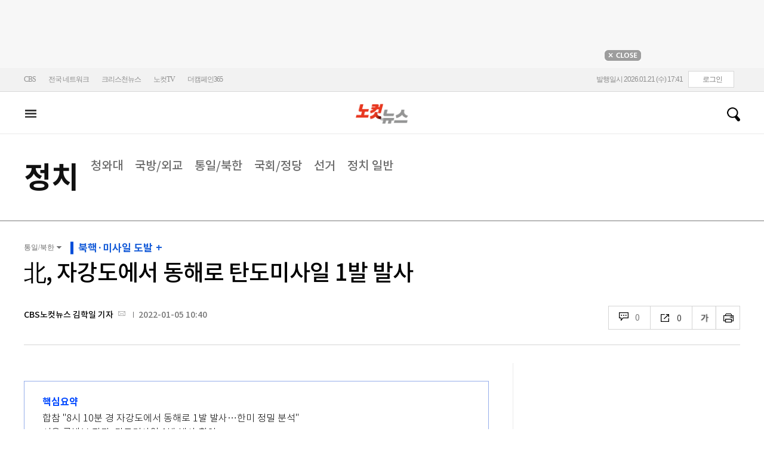

--- FILE ---
content_type: text/css
request_url: https://www.nocutnews.co.kr/news/css/view.css
body_size: 10717
content:
@import url('/css/font_GangwonEduPower.css');
@import url("sign.css"); /* 서명 */

.container {padding-top:0; z-index:52;}
.con_col2th {width:1200px; flex-wrap:wrap;}
.content { 
	width:100%; padding-top:15px; position:relative; z-index:30;
	font-family:Noto Sans CJK KR, Noto Sans KR, AppleSDGothicNeo, Malgun Gothic, 맑은 고딕, sans-serif; 
}
.areabox { padding-top:15px;}
/* 더보기 버튼 공통 */
.btn_more {
	background:url("//img.nocutnews.co.kr/nocut/v2/common/bul_imgs.gif") no-repeat 33px -227px; 
	width:38px; height:15px; float:right; font-weight:normal; position:absolute; top:1px; right:2px; 
	color:#a9a8a9; font-size:11px; line-height:15px; letter-spacing:-1px; 
}
.btn_more:hover { text-decoration:none;}
/* layer page 버튼 공통 */
.container .pagelayer{ position:absolute; top:0; right:0;}
.container .pagelayer a { padding:2px; float:left; color:#d9d9d9; font-size:10px; z-index:1;}
.container .pagelayer a:hover,
.container .pagelayer a.sel { color:#909090; text-decoration:none;}
/* top ad */
.ad_top1 { background:#f7f7f7; float:left; width:100%; height:114px; text-align:center;}
.ad_top1 div {width:728px; display:block; margin:12px auto 10px; position:relative}
.ad_top1 p {position:absolute;top:72px;right:-70px}
.ad_top2 { width:100%; height:60px; display:block; padding-top:20px; overflow:hidden; clear:both;}

/* 오늘의 뉴스박스 버튼 */
.btn_todaynewsgo { 
	width:30px; height:224px; position:fixed; _position:absolute; top:300px; left:50%; margin-left:-490px;z-index:1;
}
.btn_todaynewsgo a { 
	width:100%; height:100%; margin-left:-34px; display:block;
	text-indent:-3000em; overflow:hidden;
	background:url("//img.nocutnews.co.kr/nocut/v2/news/view/btn_todayNewsGo.png") no-repeat; 
}
.btn_todaynewsgo.todaystop { position:absolute ; } 

/* ----------------------------------------------------------------------------------- */
/* view_top 기사제목, 기자정보, 우측배너*/
.view_top {
	width:100%; display:block; border-bottom:1px solid #d6d6d6; margin-bottom:30px;
	position:relative; padding:32px 0 25px; float:left; z-index:35;
}
.view_top .sub_group { display:inline;float:left; }
.view_top .sub_group p { display:inline; line-height:20px;}
.view_top .sub_group p strong {
	color:#727272; font-size:12px; font-weight:normal; line-height:12px; font-family:Dotum; padding-right:12px;
	background:url("//img.nocutnews.co.kr/nocut/v3/common/bul_arrow1.gif") no-repeat right center;
}
.view_top .sub_group p a { float:left;font-size:16px; color:#1f4fa3; font-weight:bold; padding-right:9px;}
.view_top .sub_group ul {
	width:85px; padding:7px 12px; border:1px solid #e1e1e1; background-color:#fff; 
	position:absolute; top:30px; left:27px; z-index:100;
}
.view_top .sub_group ul li {line-height:22px;}
.view_top .sub_group ul li a {color:#797979; font-size:14px; font-weight:400;}
.view_top .sub_group ul li a:hover {color:#1f4fa3; font-weight:bold; text-decoration:none;}
.view_top .top_issue { float:left; margin-left:15px; color:#175dd8; }
.view_top .top_issue strong { line-height:24px; }
.view_top .top_issue a { color:inherit; font-size:17px; position:relative; padding-left:13px;}
.view_top .top_issue a:before { content:''; width:5px; height:21px; display:block; background:#004dd9;position:absolute; top:50%; left:0 ;transform:translateY(-50%);}
.view_top .top_issue a:after { content:'+'; padding:0 5px; }
.view_top .h_info { width:100%; float:left; }
.view_top .h_info h1 {
	width:100%; display:block; color:#000; font-weight:500; 
	font-size:38px; line-height:40px; padding:11px 0 35px; letter-spacing:-1px;
	font-family:Noto Sans CJK KR, Noto Sans KR, AppleSDGothicNeo, Malgun Gothic, 맑은 고딕, sans-serif; 
}
.view_top .h_info li { float:left; line-height:30px; font-family:Noto Sans CJK KR, Noto Sans KR; color:#777; }
.view_top .h_info .bl_b { display:inline-block; vertical-align:middle; font-size:14px;  }
.view_top .h_info .bl_b li{position:relative;}
.view_top .h_info .bl_b li p {display:flex; align-items:center; white-space:nowrap;}
.view_top .h_info .bl_b li span {display:inline-block; white-space:nowrap}
.view_top .h_info .bl_b li a {display:inline-block;}
.view_top .h_info .bl_b li a.btn_add:after {
	width:12px; height:30px; display:block; content:''; float:right; transition:all 0.3s ease;
	background:url("//img.nocutnews.co.kr/nocut/v3/common/bul_arrow1.gif") no-repeat center; transform:rotate(0);
}
.view_top .h_info .bl_b li a.btn_add.btn_more:after { transform:rotate(180deg); }
.view_top .h_info .bl_b li a.btn_add.btn_more {font-size:14px; color:#777; width:auto; background:0 none; letter-spacing:0; line-height:30px; position:static; float:none;}
.view_top .h_info .bl_b li .layer_b{ padding:12px 20px; position:absolute; top:30px; left:0; background:#fff; border:1px solid #d5d5d5; box-sizing:border-box; line-height:25px;}
.view_top .h_info li.email:before { 
	content:""; width:1px; height:10px; background:#737475; margin:0 8px; float:right; position:relative; top:10px;
}
.view_top .h_info li.email a.e_ico {
	width:12px; height:15px; text-indent:-300px; overflow:hidden;margin:0 5px;
	background:url("//img.nocutnews.co.kr/nocut/v2/news/view/ico_viewTops.gif") no-repeat 0 4px; 
}
.view_top .h_info li.email p .btn_add:after {
	width:12px; height:30px; display:block; content:''; float:right;transition:all 0.3s ease;
	background:url("//img.nocutnews.co.kr/nocut/v3/common/bul_arrow1.gif") no-repeat right center;
}
.view_top .h_info li.email p a.btn_add.btn_more:after {transform:rotate(0);}
.sub_group2 { float:right; display:inline-block; }
.sub_group2 li { float:left; border:1px solid #d5d5d5; border-width:1px 1px 1px 0; box-sizing:border-box; }
.sub_group2 li:first-of-type { border-left:1px solid #d5d5d5; }
.sub_group2 li.ph_b { width:80px; display:flex; border:0; }
.sub_group2 li.ph_b a {
	width:40px; height:40px; display:inline-block; float:left; overflow:hidden; text-indent:-300px; 
	background:url("//img.nocutnews.co.kr/nocut/v3/view/ico_phB2.gif") no-repeat;background-size:81px auto;
	border:1px solid #d5d5d5; border-width:1px 1px 1px 0;
}
.sub_group2 li.ph_b a:hover { text-decoration:none; color:#fff; }
.sub_group2 li.ph_b .f_wrap { position:relative; }
.sub_group2 li.ph_b .font_b {
	 width:80px; left:0; top:40px; position:absolute; box-sizing:border-box;background:#fff;z-index:70;display:none;
}
.sub_group2 li.ph_b .font_b.on { display:flex; }

.sub_group2 li.ph_b .btn_font { 
	width:40px; height:40px; display:inline-block; float:left; overflow:hidden; text-indent:-300px; 
	background:url("//img.nocutnews.co.kr/nocut/v3/view/ico_phB2.gif") no-repeat -1px -1px;
	background-size:auto 107%; border:1px solid #d5d5d5;border-width:1px 1px 1px 0; cursor:pointer;
}
.sub_group2 li.ph_b .btn_font:hover {
	background:#000 url("//img.nocutnews.co.kr/nocut/v3/view/ico_phB2_over.gif") no-repeat;
	background-position:-1px -1px; border-color:#000;
}
.sub_group2 li.ph_b .btn_print {width:40px; height:40px; border:0; border:solid #d5d5d5; border-width:1px 1px 1px 0; background:url("//img.nocutnews.co.kr/nocut/v3/view/ico_print.gif") no-repeat 12px center; }
.sub_group2 li.ph_b .btn_print:hover,
.sub_group2 li.ph_b .btn_print.sel {background-color:#000; background-position:-31px center;}
.sub_group2 li.ph_b .font_b button{
	width:40px; height:40px; background:none; background-color:#fff;
	border:1px solid #000; font-size:30px; text-align:center; text-indent:0; line-height:36px;
	color:#c0c0c0; box-sizing:border-box;
}
.sub_group2 li.ph_b .font_b button:hover { text-decoration:none; color:#fff; background:#000; }
.sub_group2 li.ph_b .font_b .btn_plus { border-left:0; }
.sub_group2 li.summary_b { width:40px; position:relative;}
.sub_group2 li.summary_b > a { 
	width:100%; height:100%; display:block; overflow:hidden; text-indent:-300px;
	background:#fff url("//img.nocutnews.co.kr/nocut/v3/view/ico_summary.gif") no-repeat 13px center;
}
.sub_group2 li.summary_b > a:hover,
.sub_group2 li.summary_b > a.sel { background-color:#000; background-position:-34px center;}
.sub_group2 li.summary_b .layer_b.summary_l{ width:665px; border:1px solid #000; position:absolute; top:47px; right:0; text-align:left;}
.sub_group2 li.summary_b .layer_b.summary_l .btn_close { 
	width:25px; height:25px; display:block; position:absolute; top:15px; right:15px; text-indent:-300px; overflow:hidden; 
	background:url("//img.nocutnews.co.kr/nocut/v3/view/btn_photoBtn.png") no-repeat center 104%; background-size:80% auto;
}

.summary_l { background:#fff; padding:20px 30px; box-sizing:border-box; line-height:1.5; font-size:16px; }       
.summary_l > div:nth-of-type(2) { margin-top:35px; }
.summary_l strong { font-weight:bold; color:#0048ff; display:block; line-height:30px;}
.summary_l strong span { color:#98a6ca;}
.summary_l p { color:#000; }
.summary_l li {width:100%; display:block; border:0 none !important; height:auto !important;}
.summary_l li a { color:#333; font-size:16px; width:100%; display:block; }
.summary_l li a:before {content:'-'; display:inline; padding-right:5px; }
.viewbox .summary_l { border:1px solid #96aeeb;margin:15px 0 40px }
.viewbox hr { width:100%; height:0; position:static; top:0; left:0; visibility:visible; margin:15px 0;}

.s_box { display:inline-block; margin-left:20px; vertical-align:middle; }
.s_box .view_tab { height:40px; position:relative; display:flex; }
.view_tab li { height:100%;  }
.view_tab .txt { background:#fff;box-sizing:border-box;}
.view_tab .txt:hover { border-color:#000;  background:#000; }
.view_tab .txt:hover button { color:#fff; }
.view_tab .txt.txt_3 {
	min-width:50px;position:relative; border-width:1px 1px 1px 0;
	background:url("//img.nocutnews.co.kr/nocut/v3/view/ico_share1.png") no-repeat; background-position:17px 50%;
}
.view_tab .txt.txt_3:hover, .view_tab .txt.txt_3:active { cursor:pointer; }
.view_tab .txt button,
.view_tab .txt em {
	min-width:47px; height:100%; line-height:42px; display:block; text-align:center; position:relative;
	 font-weight:400; padding:0 7px; box-sizing:border-box;
}
.h_info .view_tab .txt.txt_2 { text-align:center; }
.view_tab .txt.txt_2 a.reply_b { padding:0 17px; color:#1f4fa3; }
.view_tab .txt.txt_2 a.reply_b:before {
	content:""; width:18px; height:15px; margin-top:-; margin-right:6px; display:inline-block; vertical-align:middle;
	background:url("//img.nocutnews.co.kr/nocut/v3/view/ico_reply2.gif") no-repeat;
}
.view_tab .txt.txt_2 a.reply_b span { font-size:14px; vertical-align:top; line-height:38px; display:inline;}
.view_tab .txt.txt_2:hover button.reply_b { color:#fff; }
.view_tab .txt.txt_2:hover button.reply_b:before {
	background:url("//img.nocutnews.co.kr/nocut/v3/view/ico_reply2_over.gif") no-repeat;
}
.view_tab .txt.txt_2:hover button.reply_b span { color:#fff; }

.view_tab .txt button:hover { text-decoration:none; }

.view_tab .snsbox { 
	width:192px; height:39px; left:0; top:39px; position:absolute; overflow:hidden;
	border:1px solid #000; box-sizing:border-box; display:none;background:#fff;z-index:50;
}
.view_tab .snsbox.on { display:flex; }
.view_tab .snsbox button {
	width:calc(100% / 5); min-width:35px; height:100%; padding:0; display:inline-block; float:left; overflow:hidden; text-indent:-300px;
	background:url("//img.nocutnews.co.kr/nocut/v3/view/ico_sns3_210201.gif") no-repeat; box-sizing:border-box;
	border:0; border-right:1px solid #d6d6d6; 
}
.view_tab .snsbox button:last-of-type { border-right:0; }
.view_tab .snsbox button.sns_f { background-position:15px 11px; }
.view_tab .snsbox button.sns_t { background:url('//img.nocutnews.co.kr/nocut/common/ico_sns2.png') no-repeat center; }
.view_tab .snsbox button.sns_b { background-position:-60px 11px; }
.view_tab .snsbox button.sns_k { background-position:-97px 11px; }
.view_tab .snsbox button.sns_u { background-position:-136px 11px; }
.view_tab .txt.txt_3 em { margin-left: 44px; padding: 0 17px 0 0; display: inline; color:#3c3c3c; line-height: 40px; font-size: 14px; }
.view_tab .snsbox button:hover { background-color:#000; border-right:1px solid #000; }
.view_tab .snsbox button.sns_f:hover { background-position:15px -39px; }
.view_tab .snsbox button.sns_t:hover { background-image: url('//img.nocutnews.co.kr/nocut/common/ico_sns2_fff.png') }
.view_tab .snsbox button.sns_b:hover { background-position:-60px -39px; }
.view_tab .snsbox button.sns_k:hover { background-position:-97px -39px; }
.view_tab .snsbox button.sns_u:hover { background-position:-136px -39px; }
.view_tab .txt.txt_3:hover { 
	background:#000 url("//img.nocutnews.co.kr/nocut/v3/view/ico_share_over.png") no-repeat;
	background-position:17px 50%;
}
.view_tab .txt.txt_2 a.reply_b:hover span { color:#fff !important;}
.view_tab .txt:hover em { color:#fff;}
	/* 기사본문 */
.content .viewbox { 
	width:100%; padding-bottom:15px; margin-bottom:23px; position:relative;
	border-bottom:1px solid #e6e6e6; font-size:20px; line-height:1.6; font-weight:300;
}
.content .viewbox table { width:96% !important; margin-left:auto !important; margin-right:auto !important;}
h3.news-h3.news-h3_st1 { display:block; padding:0; font-size:20px; color:#000; font-weight:500; line-height:1.7; letter-spacing:-1px; padding-left:20px; margin:0 0 20px; border-left:5px solid #000; }
h3.news-h3_st1 {display:block; font-size:23px; color:#353535; font-weight:bold; line-height:1.7; letter-spacing:-1px;padding-left:20px; margin:15px 0 40px; border-left:5px solid #000; clear:both;}
h3.news-h3_st2 {display:block; font-size:23px; color:#353535; font-weight:bold; line-height:1.7; letter-spacing:-1px;padding:9px 0 18px; border-top:1px solid #000; clear:both; }
h3.news-h3_st3 {display:block; font-size:23px; color:#353535; font-weight:bold; line-height:1.7; letter-spacing:-1px;padding:9px 0; margin-bottom:15px; border-top:1px solid #000; border-bottom:1px solid #cdcdcd; clear:both;}
h2.news-h2.news-h2_st1 { display: block; padding: 0; font-size: 20px; color: #000; font-weight: 500; line-height: 1.7; letter-spacing: -1px; padding-left: 20px; margin: 0 0 20px; border-left: 5px solid #000; }
h2.news-h2_st1 { display: block; font-size: 23px; color: #353535; font-weight: bold; line-height: 1.7; letter-spacing: -1px; padding-left: 20px; margin: 15px 0 40px; border-left: 5px solid #000; clear: both; }
h2.news-h2_st2 { display: block; font-size: 23px; color: #353535; font-weight: bold; line-height: 1.7; letter-spacing: -1px; padding: 9px 0 18px; border-top: 1px solid #000; clear: both; }
h2.news-h2_st3 { display: block; font-size: 23px; color: #353535; font-weight: bold; line-height: 1.7; letter-spacing: -1px; padding: 9px 0; margin-bottom: 15px; border-top: 1px solid #000; border-bottom: 1px solid #cdcdcd; clear: both; }
.content .viewbox a { color:#000; }
.content .viewbox a:hover { text-decoration:underline !important; }
/* 기사본문 - 이미지 템플릿 */
.fr-img-space-wrap { padding-bottom:10px; max-width:795px; }
.fr-img-caption {display:block; margin:0 auto; max-width:100%; clear:both;}
.fr-img-caption img { position:relative; width:100%; vertical-align:top; display:block;}
.fr-img-caption a { 
	position:absolute; bottom:0; right:0; width:40px; height:40px; display:block; text-indent:-300px; overflow:hidden;
	background:rgba(0,0,0,0.5) url("//img.nocutnews.co.kr/nocut/v3/view/ico_plus.png") no-repeat center center;
}
.fr-img-caption.fr-fil { float:left; margin-right:20px; }
.fr-img-caption.fr-fir { float:right; margin-left:20px; }
.fr-img-caption .fr-inner {display:block; margin-top:3px; color:#787878;line-height:21px;font-size:14px;text-align:left; }
.fr-img-space-wrap .fr-img-caption iframe { width:710px; height:400px;display:block; margin:20px auto; }
.fr-img-space-wrap2 { display:none; }
/* 기사본문 - 동영상 템플릿 */
.fr-video { display:block; margin:20px auto; width:710px; height:400px; position:relative; clear:both;}
.fr-video iframe{ display:block;width:100% !important; height:100% !important; position:absolute; top:0; left:0; }
/* 기사본문 - 주석 템플릿 */
.news-remark_b { position:relative; display:inline-block; }
.news-remark { color:#0140b5 !important; display:inline-block; position:relative;}
.news-remark:after {
	content:""; position:absolute; bottom:0; left:0; width:100%; height:1px; display:block; border-top:1px dotted #0140b5
}
.news-remark.add_arrow:before { content:""; position:absolute; bottom:-13px; left:50%; width:6px; height:10px; display:block; background:url("//img.nocutnews.co.kr/nocut/v3/view/bul_arrow1.png") no-repeat 0; transform:rotate(90deg) translateX(-50%); }

.news-remark_l {
	width:250px; position:absolute;background:#fff; cursor:text; letter-spacing:-1px; top:130%;
	padding:14px 15px; color:#000; font-size:14px; line-height:21px; z-index:10; box-sizing:border-box;
	left:50%; transform:translateX(-50%); 
	border:1px solid #424242; box-shadow:3px 5px 0 rgba(0,0,0,0.2);
}
.news-remark_l.news-r_ll {left:0 !important; transform:translateX(0)}
.news-remark_l.news-r_rr {right:0 !important; transform:translateX(0); left:auto;}
.news-remark_l p strong {display:block; margin-bottom:5px;}
.news-remark_l a {
	position:absolute; top:13px; right:15px; width:15px; height:15px; display:block; overflow:hidden; text-indent:-300px;
	background:url("//img.nocutnews.co.kr/nocut/v3/view/bul_x.gif") no-repeat center;
}
.news-remark_l a:hover { text-decoration:none; }
.content .viewbox a.news-remark:hover { text-decoration:none !important; }
.news-remark:hover:after { text-decoration:none !important; }
/* 관련기사 템플릿 */
.news-related_n {width:94%; border-top:1px solid #000; border-bottom:1px solid #e7e7e7; padding:15px 5px; position:relative; line-height:30px;  margin:20px auto; box-sizing:border-box; overflow:hidden;}
.news-related_n h2 { color:#175dd8; font-size:18px; font-weight:500; display:block; margin-bottom:5px; overflow:hidden;}
.news-related_n h2 a {display:inline-block; overflow:hidden; text-indent:-300px; width:5px; height:5px; border:2px solid #fff; border-left-color:#575757; border-top-color:#000; transform:rotate(-135deg); margin-left:10px; position:relative; top:-3px; }
.news-related_n ul { overflow:hidden;/* max-height:120px;*/}
.news-related_n li {font-size:18px; display:block; position:relative; padding-left:13px;}
.news-related_n li a { color:#575757; display:block; overflow:hidden; white-space:nowrap; text-overflow:ellipsis; }
.news-related_n li:before {content:"-"; position:absolute; left:1px; top:-3px;}
.news-related_n.news-r_more h2 a {transform:rotate(45deg); top:2px;}
.news-related_n.news-r_more ul {height:auto; max-height:inherit; }
.news-related_n .slick-list{overflow:hidden;}
.news-related_n .slick-dots{position:absolute; top:-33px; right:20px;}
.news-related_n .slick-dots li {display:inline-block; padding-left:0;}
.news-related_n .slick-dots li:before {display:none;}
.news-related_n .slick-dots li button {display:inline-block; width:11px; height:11px; background:#c3c3c3; margin-left:5px; overflow:hidden; border-radius:6px; text-indent:-100px; border:0;}
.news-related_n .slick-dots li.slick-active button { background:#505050; }
.news-related_n .slick-dots li button:focus {outline:none;}
.news-related_n .slick-arrow { display:none !important;}

/* 기사본문 - 템플릿 */
.news-temp_b {position:relative; overflow:hidden; margin:30px 0; width:100%;}
.news-temp_b h4{display:block; color:#175dd8; font-size:22px; line-height:25px; margin-bottom:25px; }
.news-temp_b.news-temp_img .slick-slide {margin-right:10px;}
.news-temp_b.news-temp_img .slick-slide:last-child {margin-right:0;}
.news-temp_b.news-temp_img .t_b {display:block; width:497px; height:320px; position:relative; background:#000; color:#fff !important;}
.news-temp_b.news-temp_img .t_b > span {display:block; width:100%; height:100%; position:relative; overflow:hidden;}
.news-temp_b.news-temp_img .t_b > span img{width:100%; min-height:100%; opacity:0.5;}
.news-temp_b.news-temp_img p {
	width:437px; height:260px; overflow:hidden; box-sizing:border-box; padding:20px;background:rgba(0,0,0,0.4);
	position:absolute; top:50%; left:50%; transform:translateX(-50%) translateY(-50%); font-size:16px; line-height:25px;
	word-break:keep-all;
}
.news-temp_b.news-temp_img p strong {display:block; margin-bottom:10px; font-size:20px; line-height:28px; font-weight:300;}
.news-temp_b.news-temp_img p span {display:block; height:145px; overflow:hidden;}
.news-temp_b.news-temp_img .slick-arrow {border:0 solid red;
	width:20px; height:20px; display:block;  position:absolute; top:-45px; text-indent:-300px; overflow:hidden;
	background:url("//img.nocutnews.co.kr/nocut/v3/view/bul_arrow1.png") no-repeat; cursor:pointer; outline:none;
}
.news-temp_b.news-temp_img .slick-prev {background-position:0 center; right:30px;}
.news-temp_b.news-temp_img .slick-next {background-position:right center; right:10px}
.news-temp_b.news-temp_img .slick-dots {display:none !important;}

.news-temp_b.news-temp_txt {}
.news-temp_b.news-temp_txt ul {border:1px solid #b2b2b2; padding:0 30px; box-sizing:border-box;}
.news-temp_b.news-temp_txt ul li {border-bottom:1px solid #d7d7d7;}
.news-temp_b.news-temp_txt li p {position:relative; height:0; overflow:hidden;font-size:15px; color:#757575 !important; padding-bottom:0; word-break:keep-all; opacity:0; transition:all 0.3s ease;}
.news-temp_b.news-temp_txt ul li:last-child {border-bottom:0 none;}
.news-temp_b.news-temp_txt strong {color:#bdbdbd !important; font-size:18px; line-height:1.4; padding:20px 40px 20px 0; box-sizing:border-box; display:block; cursor:pointer; position:relative;transition:all 0.3s ease;}
.news-temp_b.news-temp_txt strong:after {
	content:''; width:20px; height:20px; display:block; position:absolute; top:50%; right:10px;
	transform:translateY(-50%) rotate(180deg); transition:all 0.3s ease;
	background:url("//img.nocutnews.co.kr/nocut/v3/view/bul_arrow2.png") no-repeat center;}
.news-temp_b.news-temp_txt li.sel strong {color:#000 !important;}
.news-temp_b.news-temp_txt li.sel p { height:auto;padding-bottom:20px; opacity:1;}
.news-temp_b.news-temp_txt li.sel strong:after {transform:translateY(-50%) rotate(0deg);}
.news-temp_b.news-temp_chart { }
.news-temp_b.news-temp_chart > div {border:1px solid #b2b2b2; position:relative; padding:50px 60px; box-sizing:border-box; overflow:hidden;}
.news-temp_b.news-temp_chart h4 {color:#000;box-sizing:border-box; word-break:keep-all; line-height:30px;}
.news-temp_b.news-temp_chart strong {width:44px; height:44px; line-height:44px; text-align:center; background:#666; position:absolute; top:-1px; left:-1px; display:block; font-size:24px; color:#fff;}
.news-temp_b.news-temp_chart strong span {visibility:hidden; width:1px; height:1px; display:block; position:absolute; right:-1px; top:-1px; overflow:hidden; }
.news-temp_b.news-temp_chart a {
	display:block; width:120px; height:50px; margin:20px auto 0; font-size:16px; font-weight:bold;
	background:#f8f8f8; border:1px solid #b2b2b2; color:#000; text-align:center; line-height:48px;
}
.news-temp_b.news-temp_chart a:hover {border-color:#000; text-decoration:none !important;}
.news-temp_b.news-temp_chart .t_q div {overflow:hidden; margin-bottom:40px; border-bottom:1px solid #eaeaea;}
.news-temp_b.news-temp_chart .t_q h4 {float:left; width:50%; padding-right:15%;}
.news-temp_b.news-temp_chart .t_q p {float:left; width:50%;}
.news-temp_b.news-temp_chart .t_q p span { width:100%; display:block; position:relative; overflow:hidden; font-size:16px; line-height:29px; margin-bottom:10px; color:#000;}
.news-temp_b.news-temp_chart .t_q p span input { width:1px; height:1px; overflow:hidden; visibility:hidden; position:absolute; top:-100px; left:-100px;}
.news-temp_b.news-temp_chart .t_q p label:before { content:''; width:29px; height:29px; margin-right:10px; display:inline-block; border:1px solid #b2b2b2; border-radius:17px; overflow:hidden; box-sizing:border-box; float:left;}
.news-temp_b.news-temp_chart .t_q p input:checked + label:after { content:''; width:13px; height:13px; display:block; border-radius:10px; position:absolute; top:8px; left:8px; background:#666}
.news-temp_b.news-temp_chart .t_q p.date {float:none;width:100%;text-align: center; color:#000;}
.news-temp_b.news-temp_chart .t_a .chart_b {width:80%;position:relative;margin:0 auto;}

.content .viewbox .viewpic { padding-bottom:10px; max-width:795px; }
.content .viewbox .viewpic p { position:relative; }
.content .viewbox .viewpic p img { position:relative; width:100%; vertical-align:top; display:block;}
.content .viewbox .viewpic p a { 
	position:absolute; bottom:0; right:0; width:40px; height:40px; display:block; text-indent:-300px; overflow:hidden;
	background:rgba(0,0,0,0.5) url("//img.nocutnews.co.kr/nocut/v3/view/ico_plus.png") no-repeat center center;
}
.content .viewbox .pic-left { float:left; margin-right:20px;}
.content .viewbox .pic-right {float:right; margin-left:20px;}
.content .viewbox .pic-center {display:block; clear:both; margin:0 auto;}
.content .viewbox .viewpic span { width:100%; display:block; font-size:14px; }
.content .viewbox .viewpic iframe { display:block; margin:20px auto; }

/* 기사본문 - 카드뉴스 */
.viewbox .card_n { position:relative; margin:30px auto; width:726px;}
.viewbox .card_n .card_swipe { width:600px; height:600px; margin:0 auto; overflow:hidden; position:relative; }
.viewbox .card_n .card_swipe li { width:600px; height:600px; float:left; position:relative;}
.viewbox .card_n .card_swipe li img { width:100%; height:100%; }
.viewbox .card_n .btn_b a {
	width:63px; height:63px; display:block; position:absolute; top:50%;
	margin-top:-31px; text-indent:-300px; overflow:hidden;
	background:url("//img.nocutnews.co.kr/nocut/v3/view/btn_cardArrow.gif") no-repeat;
}
/* 기사본문 - 카드뉴스(재생버튼 포함된 박스) */
.card_swipe li a { width:100%; height:100%; position:relative; display:block; overflow:hidden; cursor:pointer; }
.card_swipe li a .btn_play { background:url("//img.nocutnews.co.kr/v/content/btn_play.png") no-repeat 0 0;
	background-size:100% auto;
	width:150px; height:150px; display:block; text-indent:-3000em;
	position:absolute; left:50%; top:50%; margin:-80px 0 0 -68px; z-index:100; }

.viewbox .card_n .btn_b a.btn_prev { background-position:0 0; left:-1px;}
.viewbox .card_n .btn_b a.btn_next { background-position:0 -87px; right:0; }
/* 기사본문 - poll뉴스 */
.viewbox .poll_n,
.viewbox .graphic_n { text-align:center; }
.viewbox .poll_n .btn_poll { 
	display:block; border:2px solid #000; margin:30px auto; font-size:26px; font-weight:bold;
	width:200px; line-height:65px; color:#000; border-radius:40px;
}
.viewbox .poll_n .btn_poll:hover { text-decoration:none; }
.viewbox .poll_n img { width:90%; display:block; margin:0 auto; }
/* 기사본문 - graphic_n */
.viewbox .graphic_n img { width:100%; display:block; margin:0 auto 20px; }
/* 기사본문 - 타임라인 */
.VivaTimeline { width:730px !important;border-top:1px solid #000; margin-top:60px; position:relative;}
.VivaTimeline:before {content:'타임라인'; display:block; line-height:30px; position:absolute; top:-40px; left:35px; font-weight:bold; }
.VivaTimeline:after {content:''; position:absolute; top:-40px; left:0; display:block; width:30px; height:30px; background:url("//img.nocutnews.co.kr/nocut/v3/view/bul_clock.gif") no-repeat center; background-size:85% auto;}
.VivaTimeline .tl_b { position:relative; top:-40px; float:right; z-index:10;}
.VivaTimeline .tl_b a { float:left; font-size:13px; padding:0 5px 0 18px; margin-left:10px; line-height:30px; color:#000; text-decoration:none; opacity:0.4; position:relative;}
.VivaTimeline .tl_b a:before { content:''; display:block; width:12px; height:12px; background:url("//img.nocutnews.co.kr/nocut/v3/view/bul_check.gif") no-repeat center; position:absolute; top:50%; left:0; transform:translateY(-50%)}
.VivaTimeline .tl_b a.sel {opacity:1; }
.VivaTimeline .tl_b a:hover { text-decoration:none; }
.VivaTimeline dl dt { top:0; z-index:200; padding:0 5px; font-size:14px; line-height:37px; color:#000; border:1px solid #000; }
.VivaTimeline dl dd.pos-right .time { color:#ff4240; padding:3px 15px; width:115px; position:relative; top:27px; left:150px; font-size:14px;}
.VivaTimeline dl dd .circ { top:40px; left:64px; z-index:200; width:12px; height:12px; margin-left:-4px; background-color:#ff4240; }
.VivaTimeline dl dd .events { width:557px; margin-top:43px; border-top:2px solid #ff4240; }
.VivaTimeline dl dd.pos-right .events { padding-left:10px; }
.VivaTimeline dl dd .events .e_b { margin-top:30px; border:1px solid #dedede; }
.VivaTimeline dl dd .events .e_b:first-child { margin-top:0; border-top:0 none; }
.VivaTimeline dl dd .events .events-header { text-align:left; padding:20px; line-height:30px; font-size:25px; }
.VivaTimeline dl dd .events .events-header:hover a p:hover { text-decoration:underline; }
.VivaTimeline dl dd .events .events-body { background-color:transparent; padding:0 20px 20px; }
.VivaTimeline dl dd .events .events-body a { color:inherit }
.VivaTimeline dl dd .events .events-body:hover a p  {text-decoration:none !important;}
.VivaTimeline dl dd .events .events-body a:hover { text-decoration:none !important; }
.VivaTimeline dl dd .events .events-body a:hover p { text-decoration:none !important; }
.VivaTimeline dl dd .events .events-body a:hover p:hover { text-decoration:none !important; }
.VivaTimeline dl dd .events .events-body a.link_no:hover { text-decoration:none !important; }
.VivaTimeline dl dd .events .events-body a.link_no:hover p:hover { text-decoration:none !important; }
.VivaTimeline dl dd .events .events-body img { width:100%; padding:0; margin-bottom:15px; }
.VivaTimeline dl dd .events .events-body .events-desc { text-indent:0; line-height:25px; font-size:16px; font-weight:400;}
.VivaTimeline dl dd .events .events-body .events-desc iframe { width:100%; height:250px; }
.VivaTimeline dl dd .events .events-body .events-desc iframe.ifm_cloud { width:100%; height:166px; }
.VivaTimeline dl dd .events .events-body .events-desc div.external_b { overflow:hidden; border:1px solid #bdbdbd; }
.VivaTimeline dl dd .events .events-body .events-desc div.external_b b { width:35%; float:left; margin-right:10px; }
.VivaTimeline dl dd .events .events-body .events-desc div.external_b b img { margin-bottom:0; height:140px; }
.VivaTimeline dl dd .events .events-body .events-desc div.external_b p { line-height:1.3; padding:10px; }
.VivaTimeline dl dd .events .events-body .events-desc div.external_b p strong { display:block; font-size:115%; margin-bottom:5px; }
.VivaTimeline dl dd .events .events-body .events-desc div.external_b p span { font-size:13px; display:block; }
.VivaTimeline dl dd .events .events-footer { height:30px; background-color:#f9f9f9; text-align:right; padding-right:10px; }
.VivaTimeline dl dd .events .events-footer ol li { background:#bdbdbd; margin:10px 0 0 10px; }
.VivaTimeline dl dd .events .events-footer ol .active { transform:scale(1); background-color:#ff4240; }

.hotbox { color:#004dd9; margin:-5px 0 0; padding-bottom:20px; margin-bottom:30px; clear:both; border-bottom:1px solid #e6e6e6;}
.hotbox h3 { margin-bottom:5px; display:flex; align-items:center;}
.hotbox h3 a {  font-size:19px; font-weight:bold; line-height:25px; letter-spacing:-1px;}
.hotbox h3 a:before { content:''; width:5px; height:25px; float:left; margin-right:10px; display:inline-block; background:#004dd9;}
.hotbox h3 button.btn_subscribe {margin-left:10px; box-shadow:none; line-height:25px; height:27px;color:#004dd9;}
.hotbox h3 button.btn_subscribe:hover {text-decoration:none;}
.hotbox ul { padding:6px 0; }
.hotbox ul li { line-height:26px; }
.hotbox ul li:before { content:"└"; padding-right:5px; font-weight:bold; color:#777;}
.hotbox ul li a { font-size:16px;}
.hotbox ul li div.txt {display:inline;}
.hotbox ul li div.txt strong {font-weight:300;}

div.reply_b {  border:0 none; margin:0 auto 30px;}
div.reply_b .re_tit{padding:0 0  15px;}
.v_like { display:flex; justify-content:center;  margin:30px 0;}
.v_like p { width:194px; height:56px; line-height:56px; border:1px solid #ccc; border-radius:18px; display:flex; flex-wrap:wrap; overflow:hidden; font-size:20px;}
.v_like p:first-child { margin-right:15px;}
.v_like p button{ width:65px; border:0; background:#ccc url("//img.nocutnews.co.kr/nocut/v3/view/img_like.png") no-repeat center;}
.v_like p span { width:calc(100% - 65px); display:block; text-align:center; }
.v_like p.i_unlike button{ transform:scaleY(-1)}
.v_like p:hover { border-color:#646464; }
.v_like p:hover button{ background-color:#646464;}

.v_infotxt { display:flex; justify-content:space-between; align-items:center; width:93%; margin:30px auto 0; }
	.v_infotxt .info_jebo { width: 50%; box-sizing: border-box; clear: both; /*border: 1px solid #e6e6e6; */ padding: 25px 25px 25px 0; font-size: 14px; }
.v_infotxt p { color:#000; margin-bottom:10px; word-break:keep-all;}
.v_infotxt li strong { font-weight:500; }
.v_infotxt li strong:before { content:'·'; padding-right:4px;}
.v_infotxt li strong:after { content:':'; padding:0 4px;}
.v_infotxt li span { font-weight:500; }

.viewbox .f_byline { padding:30px 0 20px; }
.viewbox .r_byline { padding:30px 0 20px; clear:both;position:relative;}
.viewbox .r_byline p{ display:flex; align-items:center; position:relative;font-size:18px;}
.viewbox .r_byline span.img {
	width:55px; height:55px; overflow:hidden; display:block; border:1px solid #bebebe; border-radius:20px; margin-right:15px;
}
.viewbox .r_byline span.img img {width:100%; height:auto; min-height:100%;}

.viewbox .r_byline a { position:relative; line-height:25px;}
.viewbox .r_byline a.a_reporter { color:#404040; }
.viewbox .r_byline a.a_mail,
.viewbox .r_byline a.a_chat,
.viewbox .r_byline a.a_naver { border-radius:30px; padding:0 15px; font-size:14px; margin-left:10px; flex-shrink:0;}
.viewbox .r_byline a.a_mail { border:1px solid #3673dd; color:#3673dd; }
.viewbox .r_byline a.a_naver { border:1px solid #1a9b00; color:#1a9b00; }
.viewbox .r_byline a.a_chat { border:1px solid #445660; color:#445660; }
.viewbox .r_byline button.btn_subscribe {height:27px; line-height:25px; font-weight:600; box-shadow:none; margin-left:10px; flex-shrink:0;}
.viewbox .r_byline a.a_mail:hover,
.viewbox .r_byline a.a_chat:hover,
.viewbox .r_byline a.a_naver:hover,
.viewbox .r_byline button.btn_subscribe:hover{ text-decoration:none !important; }
.viewbox .r_byline a.a_reporter:before,
.viewbox .r_byline a.a_mail:before,
.viewbox .r_byline a.a_chat:before,
.viewbox .r_byline a.a_naver:before { 
	content:""; display:block; height:25px;
	background:url("//img.nocutnews.co.kr/nocut/v3/common/ico_rby.png") no-repeat;
}
.viewbox .r_byline a.a_reporter:before { width:5px; margin-left:10px; float:right; background-position:0 center;}
.viewbox .r_byline a.a_mail:before { width:14px; margin-right:6px; float:left; background-position:-77px center;}
.viewbox .r_byline a.a_naver:before { width:15px; margin-right:6px; float:left; background-position:-164px center; }
.viewbox .r_byline a.a_chat:before { width:15px; margin-right:6px; float:left; background:url("//img.nocutnews.co.kr/nocut/v3/common/ico_chat.gif") no-repeat center;  background-size:100% auto; }
.viewbox .r_byline a.btn_add {height:30px; line-height:30px; font-size:16px; margin-left:auto; position:absolute;right:10px;top:17px;}
.viewbox .r_byline a.btn_add:after {
	width:12px; height:100%; display:block; content:''; float:right; transition:all 0.3s ease;
	background:url("//img.nocutnews.co.kr/nocut/v3/common/bul_arrow1.gif") no-repeat right center; transform:rotate(0);
}
.viewbox .r_byline a.btn_add.btn_more:after {transform:rotate(180deg); background-position:left center}
.viewbox .r_byline a.btn_add.btn_more {width:auto; height:30px; line-height:30px; background:0 none; letter-spacing:0; font-weight:300;}
.viewbox .r_byline .layer_b { width:100%; background:#fff; box-sizing:border-box; margin-top:20px; z-index:100;border-top:1px solid #e7e7e7;}
.viewbox .r_byline .layer_b p { display:flex; align-items:center;padding:20px 0; border-bottom:1px solid #e7e7e7;}
.viewbox .r_byline .layer_b p:last-child { border-bottom:0 none}

.view_foot { width:100%; height:10px; float:left;}

.content .viewbox .info_ie {max-width:725px; margin:-10px auto 10px; border:1px solid #cecece; background:#f8f8f8; box-sizing:border-box; padding:15px; font-family:Dotum; font-size:12px;}
.content .viewbox .info_ie strong {color:#ad0002; display:block; font-weight:bold !important;}
.content .viewbox .info_ie a {width:auto !important; height:auto !important; display:inline !important; color:#175dd8 !important; text-decoration:underline; text-indent:0 !important; position:static !important; background:none !important;}

/* content - 이 시각 뉴스 */
.time_n { width:100%; margin-bottom:10px; float:left; }
.time_n h3 { font-size:16px; font-weight:500; display:block; margin-bottom:10px; padding-bottom:0; }
.time_n ul {width:100%; display:flex; flex-wrap:wrap;}
.time_n li { width:31%; margin-right:3.5%; margin-bottom:2px; }
.time_n li:nth-of-type(3n+3) { margin-right:0; }
.time_n li a { width:100%; display:block; }
.time_n li a span { 
	width:100%; height:151px; position:relative; overflow:hidden; display:block; border:1px solid #eaeaea ;
	box-sizing:border-box;
}
.time_n li a span img { 
	width:100%; height:auto; min-height:100%; position:relative;
	transform:scale(1); -moz-transform:scale(1); -webkit-transform:scale(1); -o-transform:scale(1); 
	transition:all ease .3s; -moz-transition:all ease .3s; -webkit-transition:all ease .3s; -o-transition:all ease .3s; 
}
.time_n li a:hover span img { 
	transform:scale(1.1); -moz-transform:scale(1.1); -webkit-transform:scale(1.1); -o-transform:scale(1.1); 
}
.time_n li a span b { 
	position:absolute; bottom:0; left:0; background:#ffc600; font-weight:600; color:#000; font-size:13px;
	line-height:27px; padding:0 10px;
}
.time_n li a strong {
	width:100%; height:50px; padding:5px 0 0; margin-bottom:13px; display:block; overflow:hidden;
	font-size:16px; font-weight:300; color:#000; 
	letter-spacing:-1px; word-break:keep-all; line-height:21px; box-sizing:border-box;
}
.time_n li:nth-child(3n+3) { margin-right:0; }

/* 확대 이미지 슬라이드 */
.photo_con {
	z-index:10000; position:fixed; top:0; left:0; width:100%; height:100%; background:rgba(256,256,256,0.9);
}
.photo_con .photo_layer { width:80%; height:80%; margin:3% auto 0; position:relative; }
.photo_con .layter_b { width:100%; height:100%; overflow:hidden; position:relative;}
.photo_con .layter_b ul { width:100%; height:100%; }
.photo_con .layter_b ul li { 
	width:100%; height:100%; display:none; overflow:hidden; overflow-y:auto;
}
.photo_con .layter_b ul li p { 
	width:100%; height:auto; text-align:center;  
	display:flex; justify-content:center;
}
.photo_con .layter_b ul li img { width:100%; }
.photo_con .layter_b ul li.sel {display:block; }
.photo_con h1 {display:block; font-size:18px; text-align:center; margin-top:15px; font-weight:500; }
.photo_con .btn_b a { 
	width:60px; height:60px; display:block; position:fixed; top:50%; border:3px solid #adadad;
	text-indent:-300px; overflow:hidden; border-radius:35px; transition:all 0.2s ease;
	background:rgba(256,256,256,0.7) url("//img.nocutnews.co.kr/nocut/v3/view/btn_photoBtn.png") no-repeat; 
	background-size:27% auto; 
}
.photo_con .btn_b a.btn_prev { background-position:19px 14px; left:5%;}
.photo_con .btn_b a.btn_next { background-position:22px -32px; right:5%}
.photo_con .btn_b a:hover { border-color:#73a5f1; background-color:rgba(115,165,241,0.2);}
.photo_con .btn_close { 
	width:41px; height:38px; position:absolute; top:0; right:-90px;
	display:block; text-indent:-300px; overflow:hidden;
	background:url("//img.nocutnews.co.kr/nocut/v3/view/btn_photoBtn.png") no-repeat 0 -262px;
}
.photo_con .count_b { position:absolute; bottom:5px; right:-90px; display:block; font-size:20px; }
.photo_con .count_b em { color:#1f4fa3 }

/* ------------------------------------------------------------------------------------
content con_section */
.content .ncliverebox { width:100%; display:block; clear:both; padding-top:25px; }
.content .con_ad1 {float:right; width:295px; height:186px; overflow:hidden;}
.content .con_ad2 ,
.content .con_ad3 {width:100%; display:block; padding-top:30px; clear:both; overflow:hidden;}
/* content livere */
body div.livereToolTip { z-index:100 !important;}

.ad_sky { width:160px; display:block; position:absolute;left:-200px; text-align:right;}
.ad_sky1 { width:120px; display:block; position:absolute;left:-140px; top:790px;}
.ad_sky img {float:right; margin-bottom:30px;}
.ad_sky2 { width:160px; display:block; position:absolute;right:-180px;}
.ad_sky3 { width:120px; display:block; position:absolute;right:-115px; top:790px;}
.ad_sky.adstop ,
.ad_sky1.adstop { position:fixed;}
/* 이시각 추천기사 toastnews */
.toastnews { 
	width:350px; height:300px; display:block; position:fixed; right:0; bottom:0; z-index:1000; 
	background:#fff; border:3px solid #767676; padding:0 30px; box-sizing:border-box;
	/*box-shadow:6px 8px 0 0 rgba(0,0,0,0.2);*/
}
.toastnews h3 { width:100%; height:30px; display:block; line-height:30px; margin:17px 0 11px; }
.toastnews h3 strong {
	color:#000; font-size:16px; padding-left:12px; float:left; font-weight:500;
	font-family:Noto Sans CJK KR, Noto Sans KR, AppleSDGothicNeo, Malgun Gothic, 맑은 고딕, sans-serif;
	background:url("//img.nocutnews.co.kr/nocut/v3/common/ico_toast.gif") no-repeat 0 center; 
	padding-left:25px;
}
.toastnews h3 a {
	width:17px; height:30px; float:right; text-indent:-300px; overflow:hidden; 
	background:url("//img.nocutnews.co.kr/nocut/v2/news/view/btn_closeToast.gif") no-repeat 0 center; 
}
.toastnews p {width:100%; height:71px; float:left; display:inline-block; margin-bottom:10px; overflow:hidden;}
.toastnews p .img { width:108px; height:71px; overflow:hidden; display:block; float:left; margin-right:15px; }
.toastnews p .img img {width:100%; min-height:100%; height:auto ; }
.toastnews p .txt {
	font-size:15px; color:#000; 
	font-family:Noto Sans CJK KR, Noto Sans KR, AppleSDGothicNeo, Malgun Gothic, 맑은 고딕, sans-serif;
	display:table-cell; vertical-align:middle; line-height:23px; font-weight:400;
}
.toastnews p.noimg { height:22px; margin-bottom:0; padding-top:6px; overflow:hidden;}
.toastnews p.noimg a.txt { display:block; line-height:19px; }

.img_wrap { width:100%;position:relative; }
.img_wrap .swiper-container,
.img_wrap .swiper-wrapper,
.img_wrap .data { height:295px;}
.img_wrap .data { overflow:hidden;}
.img_wrap .data img { min-height:100%; height:auto !important; height:100%;}
.img_wrap img { width:100%; vertical-align:top;}
.swiper-container { width:100%;overflow:hidden; height:100%; margin-bottom:15px;}
.swiper-container .swiper-wrapper { width:100%; }
.swiper-container .swiper-wrapper li { float:left; width:100%;position:relative; }
.img_wrap .img_move a { 
	display:block; text-indent:-3000em;width:32px;height:40px;
	background:url("//img.nocutnews.co.kr/v/content/img_btn_arrow.png") no-repeat;
	background-size:32px auto;
}
.img_wrap .img_move {position:absolute; left:0; top:50%; width:100%; height:0px; margin-top:-48px; z-index:10;}
.img_wrap .img_move a.btn_prev { background-position:0 0; float:left; }
.img_wrap .img_move a.btn_next { background-position:0 -40px;float:right;}
.viewhotissue { display:none; }


/* 기사상세 음성 플레이어 */
.voice_wrap { display:inline-block; vertical-align:middle; display:none;}
.voice_wrap:hover { cursor:pointer; }
.view_gnb .gnb_con .voice_wrap { margin:-11px 0 0 20px; }
.h_box{position:relative; display:inline-block;}
.h_box .h_ico {
	width:39px; height:39px;display:inline-block;position:relative;z-index:2; overflow:hidden; vertical-align:middle;
	background:-moz-linear-gradient(126deg, #4800ff 20%, #a31fff 90%, #a31fff 55%);
	background:-webkit-linear-gradient(126deg,  #4800ff 20%, #a31fff 90%, #a31fff 55%);
	background:-o-linear-gradient(126deg,  #4800ff 20%, #a31fff 90%, #a31fff 55%);
	background:linear-gradient(126deg,  #4800ff 20%, #a31fff 90%, #a31fff 55%);
	border-radius:50%;
}
.h_box .h_ico span{
	width:100%; height:100%; display:block;
	background:url("//img.nocutnews.co.kr/nocut/v3/view/ico_NVready.png") no-repeat center 10px;
}
.h_box:hover .h_ico span{
	background:url("//img.nocutnews.co.kr/nocut/v3/view/ico_NVplay.png") no-repeat center;
}
.voice_wrap.play .h_box .h_ico span { 
	background:url("//img.nocutnews.co.kr/nocut/v3/view/ico_NVmov.gif") no-repeat center; 
}
.voice_wrap.pause .h_box .h_ico span {
	background:url("//img.nocutnews.co.kr/nocut/v3/view/ico_NVpause.png") no-repeat center; 
}
.h_box .txt_b {
	min-width:86px; max-width:86px; min-height:37px; max-height:37px; margin-left:-37px;
	padding:1px 0 1px 24px; display:inline-block; text-align:center; z-index:-1;
	border:1px solid #eaeaea; border-radius:30px;background:#fafafa;vertical-align:middle;
}
.h_box span {font-size:14px;color:#6225e7;font-weight:600;line-height:35px;letter-spacing:-1px;}
.voice_wrap.play .h_box span {font-size:13px;}

.view_gnb .gnb_con .voice_wrap .h_box .h_ico { width:34px; height:34px; }
.view_gnb .gnb_con .voice_wrap .h_box .h_ico span{
	background-position:center 8px;
	background-size:18px auto;
}
.view_gnb .gnb_con .voice_wrap .h_box:hover .h_ico span,
.view_gnb .gnb_con .voice_wrap.play .h_box .h_ico span,
.view_gnb .gnb_con .voice_wrap.pause .h_box .h_ico span { background-position:center; background-size:14px auto; }
.view_gnb .gnb_con .voice_wrap .h_box .txt_b { min-width:76px; max-width:76px; min-height:32px; max-height:32px; }
.view_gnb .gnb_con .voice_wrap .h_box span { font-size:12px; line-height:30px; }
.view_gnb .gnb_con .voice_wrap.on .h_box span { font-size:11px; }


/* 기사 최하단 콘텐츠 추가 180904 */
/* content - top1 */
.content .con_section2 { padding:30px 0; display:none; }
.content .con_section2 .sect h3 { display:inline-block; }
.content .con_section2 .sect h3:before { width:28px; height:28px; padding-right:10px; content:""; display:inline-block; vertical-align:text-bottom; } 
.content .con_section2 .sect h3:before { background:url("//img.cbs.co.kr/nocut/v3/view/ico_sect2_1.png") no-repeat; }
.content .con_section2 .sect2 h3:before { background:url("//img.cbs.co.kr/nocut/v3/view/ico_sect2_2.png") no-repeat; }
.content .con_section2 .sect3 h3:before { background:url("//img.cbs.co.kr/nocut/v3/view/ico_sect2_3.png") no-repeat; }
.content .con_section2 .sect { margin-bottom:50px; }
.content .con_section2 .sect:last-of-type { margin-bottom:100px; }
.content .con_section2 .sect h3 { padding:0; margin:0; border:0;  }
.content .con_section2 .con_n { padding:20px 50px 50px; margin-top:15px; border:1px solid #d9d9d9; }
.content .con_section2 .con_n .top_n { margin:30px 0; }
.content .con_section2 .top_n a { width:100%; height:390px; position:relative; display:block; overflow:hidden; }
.content .con_section2 .top_n a img { width:100%; min-height:100%; position:relative; }
.content .con_section2 .top_n a p { 
	width:100%; height:140px; position:absolute; bottom:0; left:0; display:block; 
	color:#fff; font-size:35px; font-weight:200; letter-spacing:-1px; 
	background:rgba(0,0,0,0.45) 31%;
}
.content .con_section2 .top_n a p strong { max-height:95px; display:block; padding:20px 30px 0 30px; overflow:hidden; word-break:keep-all; }
.content .con_section2 .top_n a:hover p strong { text-decoration:underline;}
.content .con_section2 .top_n a p strong .ico_special { width:57px; height:41px; position:relative; top:-2px; vertical-align:middle; margin-right:5px; }

/* content - 이미지 2개 리스트 */
.content .con_section2 .con_st ul { overflow:hidden; }
.content .con_section2 .con_st ul li { width:336px; height:280px; float:right; }
.content .con_section2 .con_st ul li a { width:100%; height:100%; position:relative; display:block; }
.content .con_section2 .con_st ul li a:hover { text-decoration:none; }
.content .con_section2 .con_st ul li a img { width:100%; min-height:100%; height:auto; position:relative; }
.content .con_section2 .con_st ul li a p { 
	width:100%; height:80px; position:absolute; bottom:0; left:0; display:block; 
	color:#fff; line-height:26px; font-size:20px; font-weight:300; letter-spacing:-2px; 
	background:rgba(0,0,0,0.45) 31%;
}
.content .con_section2 .con_st ul li a .ico_special { width:57px; height:41px; position:absolute; top:0; left:0; }
.content .con_section2 .con_st ul li a p strong { max-height:50px; display:block; padding:16px 20px 0; overflow:hidden; font-weight:300; word-break:keep-all; }
.content .con_section2 .con_st ul li a:hover p strong b { text-decoration:underline;}
.content .con_section2 .con_st ul li a p img { position:absolute; top:0; left:20px; width:auto; height:auto;}
.content .con_section2 .con_st ul li:first-child { float:left;}
.content .con_section2 .con_st ul.vod_n { float:right; }
.content .con_section2 .con_st ul.vod_n li a .bg_play { 
	width:65px; height:65px; display:block; position:absolute; top:37%; left:50%;
	margin:-32px 0 0 -32px; text-indent:-300px; overflow:hidden;
	background:url("//img.nocutnews.co.kr/nocut/v3/common/btn_play.png") no-repeat center center;
	background-size:65px auto;
}

/* 더 볼만한 기사 & 추천뉴스 */
.more_n { width:100%; margin-bottom:10px; float:left; }
.reco_n { width:100%; margin-bottom:10px; float:left; }
.ad_effect { width:100%; height:auto; transform:scale(1); transition:all ease .3s; }
.ad_effect:hover { transform:scale(1.1); }

/* 초저출생:미래가 없다 2021.08.04 ------------------------------------------------------------------- */
.birth2021 { 
	width:100% !important; height:291px; position:relative;
	background:#f2f2f2 url("//img.nocutnews.co.kr/nocut/v3/img/bg_birth2024a.gif") repeat-x  0 bottom;
}
.birth2021:before { 
	width: 1100px; height: 200px; display: block; content: ''; position: absolute; top: 40px; left: 50%; transform: translateX(-58%); background: url( "//img.nocutnews.co.kr/nocut/v3/img/bg_birth240116a.jpg") no-repeat center; }
.birth2021 a:hover { text-decoration: none; }
.birth2021 .btn_nc { width: 125px; height: 100px; display: block; text-indent: -300px; position: absolute; right: 30px; top:50px; overflow: hidden; background: url("//img.nocutnews.co.kr/nocut/v3/common/head_logo171201.gif") no-repeat center; color: transparent; background-size: 100% auto; }
.birth2021 .thin_nav { width: 1140px; margin-left: -570px; left: 50%; }
.birth2021 .birth_top { width: 1100px; height:251px; margin:0 auto; position:relative; top:41px; }
.birth2021 .birth_top h1 {width:680px; height:200px; margin-top:0; display:block; left:120px; top:0; }
.birth2021 .birth_top h1 a{width:100%; background:none; overflow:hidden; text-indent:-1000px; color:transparent; display:block;}
.birth2021 .birth_top h1 a small { font-size: 18px; margin-left:20px; }
.birth2021 .birth_top .lnb_b { width: 100%; height: 46px; position: absolute; bottom: 0; left: 0; }
.birth2021 .birth_top .lnb_b .lnb li {float:left; line-height:45px;}
.birth2021 .birth_top .lnb_b .lnb a {display:block; padding:0 10px; color:#000; font-size:19px;font-weight:bold; }

/* 제21대 대통령선거 2025.04 ------------------------------------------------------------------- */
.vote2025_h .header .head_b { display:none;}
.vote2025_h .container strong { font-weight:500;}
.vote2025_h .header.st2 { height: 40px; }
.vote2025_h .wrap { width: 100%; min-width: 1200px; float: none; background: none; }
.vote2025_h .thin_nav { overflow:hidden;}
.vote2025_h .list_gnb .head_subtit { width: 100%; }
.vote2025_h .list_gnb .head_subtit > li { padding:0;}
.vote2025_h .spc_vote2025 { width: 100%; height: 200px; position: relative; top: 0; background: url('//img.nocutnews.co.kr/nocut/special/vote2025/top_bg.jpg') repeat center; }
.vote2025_h .spc_vote2025 .spc_b{ width: 1200px; height: 100%; margin: 0 auto; position: relative; top: 0; }
.vote2025_h .spc_vote2025 a:hover{text-decoration:none;}
.vote2025_h .spc_vote2025 h1 {position:absolute; left:50%; top:40px; width:500px; height:60px; transform:translateX(-50%); text-align:center;}
.vote2025_h .spc_vote2025 h1 a { display: block; width: 100%; height: 100%; overflow: hidden; color: #f6f1ce; font-family: GangwonEduPowerEBArial, sans-serif; font-size:50px; font-weight:800; }
.vote2025_h .spc_vote2025 .btn_nc { width:96px; height: 40px; position: absolute; left: 30px; top:50px; display: block; overflow: hidden; color: transparent; text-indent: -500px; background: url('//img.nocutnews.co.kr/nocut/v3/common/logo_fff107.png') no-repeat center; background-size:100% auto; }
.vote2025_h .spc_vote2025 .date_b { display:block !important; position: absolute; right: 30px; top:50px; color: #fff;font-family: ''GangwonEduPowerEBArial, sans-serif; text-align:center; line-height:1;}
.vote2025_h .spc_vote2025 .date_b strong { display:block; font-size: 15px; letter-spacing:0; }
.vote2025_h .spc_vote2025 .date_b span { display:; font-size: 33px; letter-spacing:0; font-weight:800;}
.vote2025_h .spc_vote2025 .date_b .D:after { content: '-'; padding-left: 5px; }
.vote2025_h .spc_vote2025 .date_b .D.plus:after { content: '+'; }
.vote2025_h .spc_vote2025 .lnb_b {width:100%; height:61px; position:absolute; bottom:0; left:0; border-top:1px solid rgba(256,256,256,0.3);}
.vote2025_h .spc_vote2025 .lnb_b .lnb {max-width:1200px; height:100%; margin:0 auto; display:flex; align-items:center; justify-content:center;}
.vote2025_h .spc_vote2025 .lnb_b .lnb li { height:100%;}
.vote2025_h .spc_vote2025 .lnb_b .lnb a { display: inline-block;line-height:60px; padding: 0 15px; color: #fff; font-size: 20px; font-weight: 500; position:relative;}
.vote2025_h .spc_vote2025 .lnb_b .lnb .sel a:before { content: ''; width: 80%; height:9px; display: block; background-color: #f6f1ce; position: absolute; top: -5px; left: 50%; transform: translateX(-50%); }
.vote2025_h .spc_vote2025 .lnb_b.swiper-container { margin-bottom:0 !important;}
.vote2025_h .spc_vote2025 .lnb_b.swiper-container .swiper-wrapper li { width:auto !important;}
.vote2025_h .header.h_fixed .gnb/*, .header.st2 .gnb*/ { display:block;}
.vote2025_h .header .gnb/*, .header.st2 .gnb*/ {display: none;}
.vote2025_h .header.h_fixed { height:70px;}
.vote2025_h .header.h_fixed .head_b { display:block;}
@media (max-width:1200px) and (min-width:320px) {
	/*.container, .wrap { width:1140px; } */
}

--- FILE ---
content_type: application/x-javascript
request_url: https://www.nocutnews.co.kr/ad/ongoing/adnca.js
body_size: 999
content:
var num = 0;
var url = ""; 
var weight = 0; 
var bf_weight = 0;

var ran = Math.floor((Math.random() * 100) + 1);
var weights = 0;

//console.log(_Data.articles.view);

var data = _Data.articles.view;
$(data).each(function (index, item) {
	weights += item.weight;
});
var ad_weight = 100 - weights;

for (var i = 0; i < data.length; i++) {
	weight = weight + data[i].weight / 100 * 100;
	if (i != 0) { bf_weight = bf_weight + data[i - 1].weight / 100 * 100; }
	if (ran >= bf_weight && ran < weight) {
		num = parseInt(data[i].index);
		url = data[i].image;
	}
}

if(url == "")
	document.write("<div style='width:300px;margin:0 auto 30px;'><iframe width='300' height='600' noresize scrolling=no frameborder=0 marginheight=0 marginwidth=0 src='//white.contentsfeed.com/RealMedia/ads/adstream_sx.ads/www.nocutnews.co.kr/article@x70'></iframe></div>");
else
	document.write("<a href='/news/n" + num + "' target='_parent'><img src='" + url + "' alt='' /></a>");


--- FILE ---
content_type: application/javascript
request_url: https://cms.nocutnews.co.kr/nocutnews/rightarea_data_v5.js
body_size: 8062
content:
//<script type="text/javascript">
//<![CDATA[
if (!_Data) var _Data = {};
_Data.rightarea = {"mostViewed":[{"title":"종합","content":[{"__type":"ImageContentData:#CBSi.Framework.Web.CmsData","index":6459875,"title":"[단독]\"MB측, 이만희에게 당원 요청\"…이해관계 맞은 신천지","image":"https:\/\/file2.nocutnews.co.kr\/newsroom\/image\/2026\/01\/21\/202601211648531618_0.jpg"},{"__type":"ImageContentData:#CBSi.Framework.Web.CmsData","index":6459881,"title":"컬리 김슬아 대표 남편, 수습 직원 성추행 혐의로 기소","image":"https:\/\/file2.nocutnews.co.kr\/newsroom\/image\/2026\/01\/21\/202601211652274815_0.jpg"},{"__type":"ImageContentData:#CBSi.Framework.Web.CmsData","index":6459768,"title":"[속보]'내란중요임무' 한덕수 징역 23년 선고…법정구속","image":"https:\/\/file2.nocutnews.co.kr\/newsroom\/image\/2026\/01\/21\/202601211512058737_0.jpg"},{"__type":"ImageContentData:#CBSi.Framework.Web.CmsData","index":6459839,"title":"李, '사랑하는 강훈식' 질문에 \"징그러워\"…기자회견 말말말[영상]","image":"https:\/\/file2.nocutnews.co.kr\/newsroom\/image\/2026\/01\/21\/202601211617102867_0.jpg"},{"__type":"ImageContentData:#CBSi.Framework.Web.CmsData","index":6459809,"title":"코스피 '4909' 신고점…李대통령 발언에 환율 출렁이다 1471원 마감","image":"https:\/\/file2.nocutnews.co.kr\/newsroom\/image\/2026\/01\/21\/202601211550399968_0.jpg"},{"__type":"ImageContentData:#CBSi.Framework.Web.CmsData","index":6459298,"title":"[단독]\"상습 폭언에 11㎏ 빠진 딸 사망\"…ABC마트에서 무슨 일 있었나","image":"https:\/\/file2.nocutnews.co.kr\/newsroom\/image\/2026\/01\/20\/202601201423243187_0.jpg"},{"__type":"ImageContentData:#CBSi.Framework.Web.CmsData","index":6459380,"title":"'합숙 맞선' 출연자 '상간' 의혹 파문…제작진 \"소송도 검토\"","image":"https:\/\/file2.nocutnews.co.kr\/newsroom\/image\/2026\/01\/21\/202601210914337774_0.jpg"},{"__type":"ImageContentData:#CBSi.Framework.Web.CmsData","index":6459815,"title":"개보위원장 \"쿠팡 확실한 유출이 최소 3천만…위법요소 상당\"","image":"https:\/\/file2.nocutnews.co.kr\/newsroom\/image\/2026\/01\/21\/202601211540566302_0.jpg"},{"__type":"ImageContentData:#CBSi.Framework.Web.CmsData","index":6459898,"title":"'12·3 내란' 한덕수 징역 23년…\"친위쿠데타, 기존 내란보다 엄중\"[영상]","image":"https:\/\/file2.nocutnews.co.kr\/newsroom\/image\/2026\/01\/21\/202601211709437952_0.jpg"},{"__type":"ImageContentData:#CBSi.Framework.Web.CmsData","index":6459896,"title":"'임성근 논란'에 넷플릭스 \"출연자 검증 한계 있지만 보완\"[현장EN:]","image":"https:\/\/file2.nocutnews.co.kr\/newsroom\/image\/2026\/01\/21\/202601211703139348_0.jpg"}],"image":null}],"banners":[{"title":"NAVER","image":"https:\/\/file2.nocutnews.co.kr\/nocut\/banners\/pc\/20240715124044.png","link":{"href":"https:\/\/media.naver.com\/channel\/promotion?oid=079","target":"_blank","text":"https:\/\/media.naver.com\/channel\/promotion?oid=079","title":"https:\/\/media.naver.com\/channel\/promotion?oid=079"},"exposure":{"from":new Date(2024,6,14,0,0,0,0),"to":new Date(2026,11,14,0,0,0,0)},"imageForMobile":"https:\/\/file2.nocutnews.co.kr\/nocut\/banners\/m\/20240715124122.png","position":1,"sequence":1},{"title":"daum","image":"https:\/\/file2.nocutnews.co.kr\/nocut\/banners\/pc\/20250114150215.png","link":{"href":"https:\/\/v.daum.net\/channel\/35\/home","target":"_blank","text":"https:\/\/v.daum.net\/channel\/35\/home","title":"https:\/\/v.daum.net\/channel\/35\/home"},"exposure":{"from":new Date(2025,0,1,0,0,0,0),"to":new Date(2026,11,30,0,0,0,0)},"imageForMobile":"https:\/\/file2.nocutnews.co.kr\/nocut\/banners\/m\/20250114150223.png","position":1,"sequence":2}],"photo":[{"index":31903,"title":"'내란 방조' 한덕수 선고…내란죄 첫 판단","image":"https:\/\/file2.nocutnews.co.kr\/nocut\/news\/main\/photo\/20260121140528.jpg","dateLine":new Date(2026,0,21,14,5,31,740),"type":2},{"index":6459756,"title":"기상천외한 마약밀수 수법","image":"https:\/\/file2.nocutnews.co.kr\/nocut\/news\/main\/photo\/20260121145947.jpg","dateLine":new Date(2026,0,21,14,59,53,530),"type":1},{"index":6459562,"title":"'李 대통령의 새해 국정 구상은?'","image":"https:\/\/file2.nocutnews.co.kr\/nocut\/news\/main\/photo\/20260121111241.jpg","dateLine":new Date(2026,0,21,11,12,44,547),"type":1},{"index":31900,"title":"북극발 한파 맹위","image":"https:\/\/file2.nocutnews.co.kr\/nocut\/news\/main\/photo\/20260121100925.jpg","dateLine":new Date(2026,0,21,10,9,29,173),"type":2}],"reporter":[{"index":1687,"title":"CBS노컷뉴스 김지은 기자","usable":1,"chatUrl":"","email":{"value":"writtenby@cbs.co.kr"},"naverPageUrl":"","photo":{"url":"https:\/\/file2.nocutnews.co.kr\/news\/reporter\/2025\/04\/22\/20250422222918014.jpg","originName":"20250422222918014.jpg"},"recentNews":{"index":6459881,"title":"컬리 김슬아 대표 남편, 수습 직원 성추행 혐의로 기소"}},{"index":1291,"title":"CBS노컷뉴스 박인 기자","usable":1,"chatUrl":"","email":{"value":"parking@cbs.co.kr"},"naverPageUrl":"https:\/\/search.naver.com\/search.naver?ssc=tab.nx.all&where=nexearch&query=박인+기자&sm=tab_org&qvt=0","photo":{"url":"https:\/\/file2.nocutnews.co.kr\/news\/reporter\/2024\/04\/17\/20240417135250030.jpg","originName":"20240417135250030.jpg"},"recentNews":{"index":6459702,"title":"'공천헌금 의혹' 김병기 측근 이지희 동작구의원 경찰 출석"}},{"index":1695,"title":"제주CBS 이창준 기자","usable":1,"chatUrl":"","email":{"value":"cjl@cbs.co.kr"},"naverPageUrl":"","photo":{"url":"https:\/\/file2.nocutnews.co.kr\/news\/reporter\/2025\/06\/13\/20250613103850496.jpg","originName":"20250613103850496.jpg"},"recentNews":{"index":6459605,"title":"텔레그램으로 어르신 개인정보 팔아넘긴 제주 공무원 검찰행"}},{"index":1167,"title":"광주CBS 김한영 기자","usable":1,"chatUrl":"","email":{"value":"10@cbs.co.kr"},"naverPageUrl":"https:\/\/naver.me\/GYT1Y6pY","photo":{"url":"https:\/\/file2.nocutnews.co.kr\/news\/reporter\/2025\/09\/06\/20250906184551472.jpg","originName":"20250906184551472.jpg"},"recentNews":{"index":6459568,"title":"온갖 강제추행으로 벌금형 받고도 \"감사합니다\"…왜?"}}],"shorts":[{"title":"CBS노컷뉴스","content":"[⚡]'내란중요임무' 한덕수 징역 23년 선고…법정구속","image":"https:\/\/i.ytimg.com\/vi\/Wzewc7EkfNU\/maxresdefault.jpg","source":"https:\/\/www.youtube.com\/watch?v=Wzewc7EkfNU","icon":"https:\/\/img.nocutnews.co.kr\/nocut\/common\/nocutv_youtube.jpg"},{"title":"박성태의 뉴스쇼","content":"이혜훈 왜 못 걸렀나?! 청와대 인사 검증 구멍 숭숭~","image":"https:\/\/i.ytimg.com\/vi\/x6CZU7_VoeM\/maxresdefault.jpg","source":"https:\/\/www.youtube.com\/watch?v=x6CZU7_VoeM","icon":"https:\/\/img.nocutnews.co.kr\/nocut\/common\/newshow_youtube.jpg"},{"title":"박재홍의 한판승부","content":"이준석 오면 이제 끝이야!한동훈 걱정하는 노영희 [한판승부]","image":"https:\/\/i.ytimg.com\/vi\/K9rKehRVt00\/maxresdefault.jpg","source":"https:\/\/www.youtube.com\/watch?v=K9rKehRVt00","icon":"https:\/\/img.nocutnews.co.kr\/nocut\/common\/hanpan_youtube.jpg"}],"videos":[{"title":"CBS노컷뉴스","content":"홍익표, 국회 찾아 \"친명·친청은 하나\"…장동혁 단식 현장은 패스","image":"https:\/\/i.ytimg.com\/vi\/ErwA1Zh5Nmg\/maxresdefault.jpg","source":"https:\/\/www.youtube.com\/watch?v=ErwA1Zh5Nmg","icon":"https:\/\/img.nocutnews.co.kr\/nocut\/common\/nocutv_youtube.jpg"},{"title":"박성태의 뉴스쇼","content":"조국 \"장동혁 단식장 방문? 지금 가면 쇼\"","image":"https:\/\/i.ytimg.com\/vi\/vxerGHoGwIk\/maxresdefault.jpg","source":"https:\/\/www.youtube.com\/watch?v=vxerGHoGwIk","icon":"https:\/\/img.nocutnews.co.kr\/nocut\/common\/newshow_youtube.jpg"},{"title":"박재홍의 한판승부","content":"신동욱 \"신천지 특검 거부할 이유 없어, 통일교·신천지·공천헌금 따로 해야\" \"장동혁 단식 지속 의지 강해\"[한판승부]","image":"https:\/\/i.ytimg.com\/vi\/yiby4cGrJTQ\/maxresdefault.jpg","source":"https:\/\/www.youtube.com\/watch?v=yiby4cGrJTQ","icon":"https:\/\/img.nocutnews.co.kr\/nocut\/common\/hanpan_youtube.jpg"}]};
//]]>
//</script>


--- FILE ---
content_type: application/javascript
request_url: https://cms.nocutnews.co.kr/nocutnews/main_data_v5.js
body_size: 22381
content:
//<script type="text/javascript">
//<![CDATA[
if (!_Data) var _Data = {};
_Data.main = {"bottomtop":[{"index":6459630,"title":"李대통령 \"원전 문제, 이념적으로 닫혀 있는 건 옳지 않아\"","content":"이재명 대통령이 21일 신규 원전 건설 문제를 두고 \"너무 이념적으로 닫혀 있는 건 옳지 않다\"며 원전의 필요성과 안전성, 국민 의견 등을 수렴해서 판단하겠다고 밝혔다.\r\n\r","image":"https:\/\/file2.nocutnews.co.kr\/newsroom\/image\/2026\/01\/21\/202601211301316219_0.jpg","attachType":1,"badge":"","dataIndex":19365,"relatedNews":[],"category":{"index":182,"title":"정치","usable":1,"childCount":0,"code":"politics","sequence":1,"type":2}},{"index":6459339,"title":"'공천헌금 1억' 강선우, 21시간 밤샘 조사 후 귀가 \"성실히 조사\"","content":"2022년 지방선거를 앞두고 김경 서울시의원으로부터 공천헌금 1억원을 수수한 의혹을 받는 무소속 강선우 의원이 밤샘 조사를 받고 21일 새벽 귀가했다.\r\n\r","image":"https:\/\/file2.nocutnews.co.kr\/newsroom\/image\/2026\/01\/21\/202601210720070864_0.jpg","attachType":1,"badge":"","dataIndex":19363,"relatedNews":[],"category":{"index":191,"title":"사회","usable":1,"childCount":0,"code":"society","sequence":1,"type":2}},{"index":6459628,"title":"강원 12개 시군 한파경보, 지자체 '한파 대응 체계 강화'","content":"강원특별자치도는 20일 밤 9시부터 한파경보 지역을 기존 8개 시군에서 12개 시군으로 확대하는 기상청 발표에 따라 한파 대응 체계를 강화하고 있다.\r\n \r","image":"https:\/\/file2.nocutnews.co.kr\/newsroom\/image\/2026\/01\/21\/202601211249026285_0.jpg","attachType":1,"badge":"","dataIndex":19364,"relatedNews":[],"category":{"index":225,"title":"전국","usable":1,"childCount":0,"code":"area","sequence":1,"type":2}},{"index":6459538,"title":"'의정갈등 휴학' 의대생 의사국시 추가 시행…1800명 규모","content":"정부가 의대 증원 정책을 둘러싼 의정 갈등으로 휴학했다가 복귀한 의대생들을 대상으로 의사 국가시험을 한 차례 더 시행하기로 했다.\r\n\r\n21일 보건복지부에 따르면 한국보건의료인국가시험원은 최근 보고한 '2026년도 주요 업무 추진계획'에서 올해 상반기 중 '제91회 의사 국가시험 추가시험'을 실시한다고 밝혔다.\r","image":"https:\/\/file2.nocutnews.co.kr\/newsroom\/image\/2026\/01\/21\/202601211059186052_0.jpg","attachType":1,"badge":"","dataIndex":19366,"relatedNews":[],"category":{"index":642,"title":"정책","usable":1,"childCount":0,"code":"policy","sequence":1,"type":2}},{"index":6459622,"title":"위조지폐 첫 100장 아래로…신규 위조 고액권 집중","content":"지난해 국내에서 발견된 위조지폐가 연간 기준 처음으로 100장 아래로 떨어졌다.\r\n \r\n새로운 위조지폐는 고액권에 집중되고, 최근엔 온라인으로 쉽게 구할 수 있는 '페이크머니'를 위조지폐처럼 사용하는 시도가 늘어난 것으로 나타났다.\r","image":"https:\/\/file2.nocutnews.co.kr\/newsroom\/image\/2026\/01\/21\/202601211233014216_0.jpg","attachType":1,"badge":"","dataIndex":19367,"relatedNews":[],"category":{"index":203,"title":"경제","usable":1,"childCount":0,"code":"economy","sequence":1,"type":2}},{"index":6459621,"title":"영국, '서유럽 최대' 중국대사관 승인…중국 \"실용적 외교 승리\"","content":"영국 런던 중심에 기존보다 10배 큰 초대형 중국 대사관이 들어서게 됐다. 안보 우려로 번번이 막혔던 건립 승인이 8년만에 이뤄지면서다.\r\n\r\n20일(현지시간) BBC 방송 등에 따르면 스티브 리드 주택지역사회부 장관은 옛 조폐국 부지인 로열 민트 코트에 주영국 중국 대사관을 건립하는 계획을 조건부 승인했다.\r","image":"https:\/\/file2.nocutnews.co.kr\/newsroom\/image\/2026\/01\/21\/202601211226549682_0.jpg","attachType":1,"badge":"","dataIndex":19368,"relatedNews":[],"category":{"index":242,"title":"국제","usable":1,"childCount":0,"code":"world","sequence":1,"type":2}}],"eventtop":[],"middletop":[{"index":6459298,"title":"\"폭언에 11㎏ 빠진 딸 사망\"…ABC마트에서 무슨 일이","content":"\"일이 힘들어서 11㎏이나 빠졌던 애가 그날은 밥이 너무 맛있다고 두 공기나 먹는 거예요. 얼마나 예쁘던지. 다음날 퇴근하고 와서 새벽에 그렇게 됐어요. 들어보니까 주변에 '너무 힘들다', '죽어버릴까' 라는 말을 수도 없이 했었대요.\"\r\n\r","image":"https:\/\/file2.nocutnews.co.kr\/nocut\/news\/top1\/headline\/20260121055923.jpg","attachType":1,"badge":"단독","dataIndex":19361,"relatedNews":[],"category":{"index":191,"title":"사회","usable":1,"childCount":0,"sequence":1,"type":2}},{"index":6459765,"title":"이혼 요구 받자 '부동산 일타강사' 남편 살해…징역 25년","image":"https:\/\/file2.nocutnews.co.kr\/newsroom\/image\/2026\/01\/21\/202601211513309350_0.jpg","attachType":0,"dataIndex":0,"relatedNews":[],"category":null},{"index":6459702,"title":"'공천헌금 의혹' 김병기 측근 이지희 동작구의원 경찰 출석","image":"https:\/\/file2.nocutnews.co.kr\/newsroom\/image\/2026\/01\/21\/202601211434153117_0.jpg","attachType":0,"dataIndex":0,"relatedNews":[],"category":null},{"index":6459380,"title":"'합숙 맞선' 출연자 '상간' 의혹 파문…\"소송도 검토\"","content":"SBS 연애 예능 프로그램 '자식 방생 프로젝트-합숙 맞선' 출연자의 상간 의혹이 제기된 가운데, 제작진은 분량 삭제는 물론 법적 대응까지 검토하기로 했다.\r\n \r\n지난 20일 방송한 JTBC '사건반장'에서 2022년 남편과 이혼한 40대 제보자 A씨는 최근 한 연애 예능에 전남편의 상간녀가 출연했다고 밝혔다.\r","image":"https:\/\/file2.nocutnews.co.kr\/newsroom\/image\/2026\/01\/21\/202601210914337774_0.jpg","attachType":1,"badge":"","dataIndex":19362,"relatedNews":[],"category":{"index":254,"title":"엔터","usable":1,"childCount":0,"sequence":1,"type":2}},{"index":6459923,"title":"'증명'하고 싶은 욕심쟁이 에이엠피 \"음방 후보 아닌 1위 했으면\"[현장EN:]","image":"https:\/\/file2.nocutnews.co.kr\/newsroom\/image\/2026\/01\/21\/202601211723518255_0.jpg","attachType":0,"dataIndex":0,"relatedNews":[],"category":{"index":254,"title":"엔터","usable":1,"childCount":0,"sequence":1,"type":2}},{"index":6459844,"title":"\"모태솔로 1만 7천명 지원\"…최민식·박은빈 넷플릭스 첫 도전[현장EN:]","image":"https:\/\/file2.nocutnews.co.kr\/newsroom\/image\/2026\/01\/21\/202601211604375629_0.jpg","attachType":0,"dataIndex":0,"relatedNews":[],"category":{"index":254,"title":"엔터","usable":1,"childCount":0,"sequence":1,"type":2}},{"index":6459604,"title":"심판 실종?…WKBL 경기운영본부장 1개월 자격정지","content":"심판이 경기장에 오지 않았다?\r\n\r\n한국여자농구연맹(WKBL) 김영만 경기운영본부장이 1개월 자격정지 징계를 받았다. WKBL은 21일 \"경기운영본부 심판 배정 임무 규정을 위반한 김영만 본부장에게 1개월 자격정지를 부과했다\"고 발표했다. 또 박선영 경기운영부장에게도 경고성 견책을 내렸다.\r","image":"https:\/\/file2.nocutnews.co.kr\/nocut\/news\/top1\/headline\/20260121123213.jpg","attachType":1,"badge":"","dataIndex":19360,"relatedNews":[],"category":{"index":218,"title":"스포츠","usable":1,"childCount":0,"sequence":1,"type":2}},{"index":6459862,"title":"양궁 AG 총 사령탑에 '파리 전관왕' 홍승진 감독…'끝' 오진혁은 남자 코치","image":"https:\/\/file2.nocutnews.co.kr\/newsroom\/image\/2026\/01\/21\/202601211627491374_0.jpg","attachType":0,"dataIndex":0,"relatedNews":[],"category":{"index":218,"title":"스포츠","usable":1,"childCount":0,"sequence":1,"type":2}},{"index":6459841,"title":"224㎝ 외계인을 누른 '베이비 요키치' 셍귄…휴스턴, 샌안토니오 격파","image":"https:\/\/file2.nocutnews.co.kr\/newsroom\/image\/2026\/01\/21\/202601211608336223_0.jpg","attachType":0,"dataIndex":0,"relatedNews":[],"category":{"index":218,"title":"스포츠","usable":1,"childCount":0,"sequence":1,"type":2}}],"moduleTop":[{"index":35638,"title":"통일교·신천지 정교유착","groupType":2,"list":[{"index":6459602,"title":"李대통령 \"신천지 특검 왜 따로 해야 하나?…안하고 싶나\"","image":"https:\/\/file2.nocutnews.co.kr\/newsroom\/image\/2026\/01\/21\/202601211142395287_0.jpg"},{"index":6459331,"title":"[단독]신천지 2인자 \"尹하고 잘못되면 다 끝나\"…줄대기 총공세[영상]","image":"https:\/\/file2.nocutnews.co.kr\/newsroom\/image\/2026\/01\/21\/202601210620184545_0.jpg"},{"index":6459332,"title":"[단독]합수본 \"이만희·홍준표 63빌딩서 만났다\" 진술 확보","image":"https:\/\/file2.nocutnews.co.kr\/newsroom\/image\/2026\/01\/21\/202601210014289627_0.jpg"}],"parent":{"index":255,"title":"정치"},"top":null,"topCount":0,"type":1},{"index":15950,"title":"정체된 남북관계 앞날은","groupType":2,"list":[{"index":6456906,"title":"남북관계 전문가들, 정동영에 \"무인기를 연락채널 복구로 연결해야\"","image":"https:\/\/file2.nocutnews.co.kr\/newsroom\/image\/2026\/01\/15\/202601151513087426_0.jpg"},{"index":6456861,"title":"문제의 '김여정 담화', 여전히 여지는 있다…통일부·안보실 시각차","image":"https:\/\/file2.nocutnews.co.kr\/newsroom\/image\/2026\/01\/15\/202601151430426685_0.jpg"},{"index":6455781,"title":"김여정 \"남북관계 개선은 개꿈\"…무인기 사과 요구","image":"https:\/\/file2.nocutnews.co.kr\/newsroom\/image\/2026\/01\/13\/202601132329258459_0.jpg"}],"parent":{"index":255,"title":"정치"},"top":null,"topCount":0,"type":1},{"index":35715,"title":"트럼프 '땅따먹기'","groupType":2,"list":[{"index":6459340,"title":"그린란드 총리 \"美 침공 등 모든 시나리오 대비\"","image":"https:\/\/file2.nocutnews.co.kr\/newsroom\/image\/2026\/01\/21\/202601210729468548_0.jpg"},{"index":6459341,"title":"트럼프 \"그린란드, 협상이 가능한 사안…곧 알게 될 것\"","image":"https:\/\/file2.nocutnews.co.kr\/newsroom\/image\/2026\/01\/21\/202601210727324179_0.jpg"},{"index":6459326,"title":"EU수장 \"그린란드에 대규모 투자…트럼프 추가관세는 '실수'\"","image":"https:\/\/file2.nocutnews.co.kr\/newsroom\/image\/2026\/01\/20\/202601202253542011_0.jpg"}],"parent":{"index":260,"title":"국제"},"top":null,"topCount":0,"type":1},{"index":35591,"title":"6·3 지방선거","groupType":2,"list":[{"index":6459895,"title":"\"포스코 살리겠다\" 포항시장 예비후보들 공약 한 목소리","image":"https:\/\/file2.nocutnews.co.kr\/newsroom\/image\/2026\/01\/21\/202601211648566316_0.jpg"},{"index":6459618,"title":"'리틀 이소영' 박주리 과천시의원, 경기도의원 출사표","image":"https:\/\/file2.nocutnews.co.kr\/newsroom\/image\/2026\/01\/21\/202601211217255669_6.jpg"},{"index":6459608,"title":"\"투표도 없이 당선 35명\" 부산 지방선거 판 흔드는 '중대선거구제' 요구","image":"https:\/\/file2.nocutnews.co.kr\/newsroom\/image\/2026\/01\/21\/202601211148574118_0.jpg"}],"parent":{"index":255,"title":"정치"},"top":null,"topCount":0,"type":1}],"special":[{"index":34079,"title":"노컷네컷","parent":{"index":256,"parent":null},"news":[{"index":6459756,"title":"지난해 마약밀수 적발 '역대 최대'…기상천외 은닉 수법[노컷네컷]","image":"https:\/\/file2.nocutnews.co.kr\/newsroom\/image\/2026\/01\/21\/202601211452351242_0.jpg","dateLine":new Date(2026,0,21,14,56,55,263)}],"type":2},{"index":28,"title":"박성태의 뉴스쇼","parent":{"index":9,"parent":null},"news":[{"index":6459477,"title":"조국 \"사리판단 못하는 이혜훈, 이 대통령 결단하라\"","image":"https:\/\/file2.nocutnews.co.kr\/newsroom\/image\/2026\/01\/21\/202601211025256142_0.jpg","dateLine":new Date(2026,0,21,10,27,0,97)}],"type":1},{"index":215,"title":"박재홍의 한판승부","parent":{"index":9,"parent":null},"news":[{"index":6459319,"title":"신동욱 \"신천지 특검 거부할 이유 없어, 통일교 특검과는 따로\"[한판승부]","image":"https:\/\/file2.nocutnews.co.kr\/newsroom\/image\/2026\/01\/20\/202601201841317506_0.jpg","dateLine":new Date(2026,0,21,7,30,0,0)}],"type":1},{"index":30469,"title":"이런일이","parent":{"index":2,"parent":null},"news":[{"index":6458248,"title":"'법카'로 매일 친언니 카페에서 2만원씩…\"무슨 문제라도?\"[이런일이]","image":"https:\/\/file2.nocutnews.co.kr\/newsroom\/image\/2026\/01\/19\/202601191115341172_0.jpg","dateLine":new Date(2026,0,19,11,27,46,730)}],"type":1},{"index":18690,"title":"노컷한컷","parent":{"index":2,"parent":null},"news":[{"index":6457716,"title":"윤석열 징역 5년…코스피 5천 코앞…사과의 한주[노컷한컷]","image":"https:\/\/file2.nocutnews.co.kr\/newsroom\/image\/2026\/01\/16\/202601161712477862_0.jpg","dateLine":new Date(2026,0,16,17,13,54,877)}],"type":1},{"index":18698,"title":"노컷브이","parent":{"index":9,"parent":null},"news":[{"index":6457491,"title":"피해자 비웃는 '사기의 삶'…돈 없다 버티는 이희진의 초호화 근황[노컷브이]","image":"https:\/\/file2.nocutnews.co.kr\/newsroom\/image\/2026\/01\/16\/202601161315517854_0.jpg","dateLine":new Date(2026,0,16,13,55,49,307)}],"type":1}],"uppertop":[{"index":6459875,"title":"\"MB측, 이만희에게 당원 요청\"…이해관계 맞은 신천지","content":"이명박 전 대통령 측 고위 인사가 과거 이단 신천지의 이만희 교주를 만나 책임당원을 모집해달라고 요청했다는 진술을 검경 합동수사본부가 확보했다. 이들의 만남은 17대 대선 한나라당(국민의힘 전신) 후보 경선을 앞둔 시점에 이뤄졌는데, 당시 신천지는 신도들을 한나라당 당원으로 가입시켰다는 의혹을 받는다.\r\n\r","image":"https:\/\/file2.nocutnews.co.kr\/nocut\/news\/top1\/headline\/20260121165234.jpg","attachType":1,"badge":"단독","dataIndex":19355,"relatedNews":[{"index":6459331,"title":"신천지 2인자 \"尹하고 잘못되면 다 끝나\"…줄대기 총공세","type":"단독"},{"index":6459332,"title":"합수본 \"이만희·홍준표 63빌딩서 만났다\" 진술 확보","type":"단독"},{"index":6458362,"title":"합수본, 이번주 신천지 前간부들 줄소환…정교유착 수사 속도","type":"단독"},{"index":6458953,"title":"합수본, 신천지 '한나라당 당원 가입' 의혹도 들여다본다","type":"단독"}]},{"index":6459898,"title":"한덕수 징역 23년…\"친위쿠데타, 기존 내란보다 엄중\"","content":"12·3 비상계엄 관련 내란중요임무종사 혐의로 기소된 한덕수 전 국무총리에 대해 1심에서 징역 23년이 선고됐다. 특검의 구형(징역 15년)보다 8년이나 높은 형량으로, 만 79세인 한 전 총리 연령을 고려하면 사실상 종신형이다.\r\n   \r","image":"https:\/\/file2.nocutnews.co.kr\/nocut\/news\/top1\/headline\/20260121150431.jpg","attachType":5,"badge":"영상","dataIndex":19353,"relatedNews":[{"index":6459778,"title":"정청래, 한덕수 23년형에 \"명쾌한 판결\"","type":""},{"index":6459918,"title":"한덕수 징역 23년 선고에 국힘 \"1심 판결 존중하지만…\"","type":""}]},{"index":6459839,"title":"李, '사랑하는 강훈식' 질문에 \"징그러워\"…기자회견 말말말","content":"이재명 대통령이 21일 신년 기자회견에서 약 3시간 동안 25개 질문에 답하며 정치·사회·경제 현안에 관한 입장을 쏟아냈다. 답변에는 뼈 있는 농담과 평소 들을 수 없었던 이 대통령의 속내가 담겨있었다. 청와대는 \"문민정부 이후 역대 최장 기자회견\"이라고 밝혔다.\r\n\r\n'강훈식 지선 출마 가능성'에 \"정치는 살아있는 개구리\"\r","image":"https:\/\/file2.nocutnews.co.kr\/nocut\/news\/top1\/headline\/20260121104211.jpg","attachType":5,"badge":"영상","dataIndex":19354,"relatedNews":[{"index":6459590,"title":"李대통령 \"北, 핵무기용 핵물질 매년 생산…포기하겠나\"","type":"영상"},{"index":6459615,"title":"李대통령 \"이혜훈 해명도 들어봐야…시간 두고 거취 판단\"","type":"영상"},{"index":6459888,"title":"이재명 \"행정통합, 반드시 성공시켜야 할 국가 생존 전략\"","type":"영상"},{"index":6459602,"title":"李대통령 \"신천지 특검 왜 따로 해야 하나?…안하고 싶나\"","type":""}]},{"index":6459818,"title":"아베 전 총리 총격살해범 '무기징역'…日법원, 1심 선고","content":"아베 신조 전 일본 총리 살해범에게 1심에서 무기징역이 선고됐다.\r\n\r\n교도통신과 NHK는 나라현 나라지방재판소가 지난 2022년 7월 아베 신조 전 일본 총리를 사제 총으로 쏴 숨지게 해 살인 등 혐의로 기소된 야마가미 데쓰야에게 1심 판결에서 무기징역을 선고했다고 보도했다.\r","image":"https:\/\/file2.nocutnews.co.kr\/nocut\/news\/top1\/headline\/20260121160044.jpg","attachType":1,"badge":"","dataIndex":19356,"relatedNews":[]},{"index":6459929,"title":"'가습기살균제' 국가책임 또 인정…피해자들 일부승소","content":"가습기살균제 사태에 대한 국가의 배상책임은 있지만 국가로부터 구제급여를 받은 피해자에 대해 추가로 배상할 필요는 없다는 법원 판단이 재차 나왔다.\r\n\r","image":"https:\/\/file2.nocutnews.co.kr\/newsroom\/image\/2026\/01\/21\/202601211733433607_0.jpg","attachType":1,"badge":"","dataIndex":19357,"relatedNews":[]},{"index":6459881,"title":"컬리 김슬아 대표 남편, 수습 직원 성추행 혐의로 기소","content":"국내 이커머스 업체 컬리 김슬아 대표의 남편이 수습 직원을 성추행한 혐의로 재판에 넘겨졌다.\r\n\r\n서울동부지검은 지난달 31일 넥스트키친 대표 정모씨를 강제추행 혐의로 불구속기소 했다고 21일 밝혔다.\r","image":"https:\/\/file2.nocutnews.co.kr\/newsroom\/image\/2026\/01\/21\/202601211652274815_0.jpg","attachType":1,"badge":"","dataIndex":19359,"relatedNews":[]},{"index":6459840,"title":"정(情)일까 뇌물일까…두쫀쿠, 뜻밖의 논란","content":"학생에게 받은 두쫀쿠, 인증했더니….\r\n방학 중, 한 학생이 '두바이쫀득쿠키(두쫀쿠)'를 들고 교무실에 찾아왔습니다.\r\n선생님은 감동한 마음에 \"방학인데 귀한 손님이 두쫀쿠 투척!\"이라며 SNS에 사진을 올렸죠.\r","image":"https:\/\/file2.nocutnews.co.kr\/newsroom\/image\/2026\/01\/21\/202601211610473637_0.jpg","attachType":1,"badge":"","dataIndex":19350,"relatedNews":[]},{"index":6459815,"title":"쿠팡 '셀프조사'의 최소 10배…\"확실한 유출이 3천만명\"","content":"송경희 개인정보보호위원장이 쿠팡 대규모 개인정보 유출 사태와 관련해 \"확실한 유출이 3천만명 이상이고 더 늘어날 수 있다\"고 밝혔다. 앞서 쿠팡이 이른바 '셀프조사' 결과로 3천명의 정보가 유출됐다고 발표했는데, 이를 정면 반박하는 내용이다.\r\n\r\n송경희 위원장 \"비회원 정보 유출 다수 포함하면 3천만명 이상\"\r","image":"https:\/\/file2.nocutnews.co.kr\/nocut\/news\/top1\/headline\/20260121160716.jpg","attachType":1,"badge":"","dataIndex":19349,"relatedNews":[]},{"index":6459809,"title":"코스피 '4909' 신고점…李 발언에 환율 '출렁'","content":"코스피가 미국과 유럽의 지정학적 갈등에도 불구하고 4900선을 돌파하며 사상 최고치를 경신했다.\r\n \r\n21일 코스피는 전 거래일보다 0.49% 오른 4909.93으로 장을 마쳤다. 지난 19일 기록한 종가 기준 역대 최고점인 4904.66를 넘어 새 역사를 썼다.\r","image":"https:\/\/file2.nocutnews.co.kr\/nocut\/news\/top1\/headline\/20260121155935.jpg","attachType":1,"badge":"","dataIndex":19351,"relatedNews":[]},{"index":6459671,"title":"식당 반찬 맛 없다고 112 신고하더니 경찰한테도 행패","content":"식당 반찬이 맛 없다며 수차례 경찰에 신고하고 소란을 피운 70대 남성이 출동한 경찰관한테도 행패를 부려 결국 현행범으로 체포됐다.\r\n\r\n제주동부경찰서는 공무집행방해 혐의로 70대 남성 A씨를 붙잡아 조사 중이라고 21일 밝혔다.\r","image":"https:\/\/file2.nocutnews.co.kr\/nocut\/news\/top1\/headline\/20260121145138.jpg","attachType":1,"badge":"","dataIndex":19352,"relatedNews":[]},{"index":6459570,"title":"\"노조 만들면 성과급 없다\"…한국GM 하청업체 압박 정황","content":"한국GM 세종물류센터 노동조합 결성 과정에서 하청업체인 우진물류가 하청 노동자들에게 회유와 압박을 가한 정황이 드러났다(관련기사 CBS노컷뉴스 26. 1. 19 한국GM 하청노동자 노조 설립…그들이 나선 이유는 등).\r\n\r","image":"https:\/\/file2.nocutnews.co.kr\/nocut\/news\/top1\/headline\/20260121122424.jpg","attachType":1,"badge":"단독","dataIndex":19358,"relatedNews":[]},{"index":6459870,"title":"中 TCL, 日 소니 TV사업 주도권 쥔다…韓 추격 거세질 듯","image":"https:\/\/file2.nocutnews.co.kr\/newsroom\/image\/2026\/01\/21\/202601211701025773_0.jpg","attachType":0,"badge":"","dataIndex":0,"relatedNews":[]},{"index":6459869,"title":"명확한 근거 없이 제주삼다수 임직원에 저렴하게 판매","image":"https:\/\/file2.nocutnews.co.kr\/newsroom\/image\/2026\/01\/21\/202601211638318844_0.jpg","attachType":0,"badge":"","dataIndex":0,"relatedNews":[]},{"index":6459858,"title":"경찰, 이혜훈 '부정청약 당첨 의혹' 고발인 조사","image":"https:\/\/file2.nocutnews.co.kr\/newsroom\/image\/2026\/01\/21\/202601211627137107_0.jpg","attachType":0,"badge":"","dataIndex":0,"relatedNews":[]},{"index":6459822,"title":"그린란드 혼란 속 러, 우크라 공습 강화…종전협상 기대 불발","image":"https:\/\/file2.nocutnews.co.kr\/newsroom\/image\/2026\/01\/21\/202601211608113570_0.jpg","attachType":0,"badge":"","dataIndex":0,"relatedNews":[]},{"index":6459820,"title":"李, 정교유착 직격 \"나라 망하는 길…뿌리 뽑아야\"","image":"https:\/\/file2.nocutnews.co.kr\/newsroom\/image\/2026\/01\/21\/202601211558419118_0.jpg","attachType":0,"badge":"","dataIndex":0,"relatedNews":[]}]};
//]]>
//</script>
